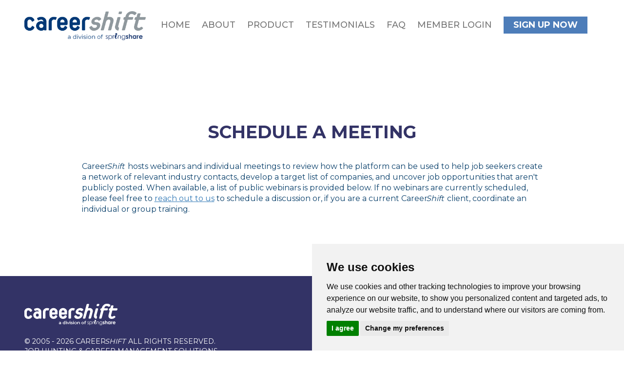

--- FILE ---
content_type: text/html; charset=utf-8
request_url: https://careershift.com/Events/Webinar/2693
body_size: 3380
content:

<!DOCTYPE html>
<html lang="en">
<head>
    <title>CareerShift Webinar Sign-up</title>
    <meta charset="utf-8">
<meta http-equiv="X-UA-Compatible" content="IE=edge">
<meta name="viewport" content="width=device-width, initial-scale=1, maximum-scale=5">
<meta name="keywords" content="job search, career services, job hunting, career solutions, employment, find a job, alumni services, university career, student success, internships" />
<meta name="description" content="A better way to network and job search. Unlock hidden job opportunities, research companies, learn best practices, and more with CareerShift." />



<link rel="shortcut icon" href="/favicon.ico" type="image/x-icon">
<link rel="icon" href="/favicon.ico" type="image/x-icon">
<link rel="apple-touch-icon" sizes="57x57" href="/apple-icon-57x57.png">
<link rel="apple-touch-icon" sizes="60x60" href="/apple-icon-60x60.png">
<link rel="apple-touch-icon" sizes="72x72" href="/apple-icon-72x72.png">
<link rel="apple-touch-icon" sizes="76x76" href="/apple-icon-76x76.png">
<link rel="apple-touch-icon" sizes="114x114" href="/apple-icon-114x114.png">
<link rel="apple-touch-icon" sizes="120x120" href="/apple-icon-120x120.png">
<link rel="apple-touch-icon" sizes="144x144" href="/apple-icon-144x144.png">
<link rel="apple-touch-icon" sizes="152x152" href="/apple-icon-152x152.png">
<link rel="apple-touch-icon" sizes="180x180" href="/apple-icon-180x180.png">
<link rel="apple-touch-icon" sizes="120x120" href="/apple-touch-icon-120x120-precomposed.png">
<link rel="apple-touch-icon" sizes="120x120" href="/apple-touch-icon-120x120.png">
<link rel="apple-touch-icon" sizes="120x120" href="/apple-touch-icon.png">
<link rel="apple-touch-icon" sizes="120x120" href="/apple-touch-icon-precomposed.png">
<link rel="icon" type="image/png" sizes="192x192" href="/android-icon-192x192.png">
<link rel="icon" type="image/png" sizes="32x32" href="/favicon-32x32.png">
<link rel="icon" type="image/png" sizes="96x96" href="/favicon-96x96.png">
<link rel="icon" type="image/png" sizes="16x16" href="/favicon-16x16.png">
<link rel="manifest" href="/manifest.json">
<meta name="msapplication-TileColor" content="#ffffff">
<meta name="msapplication-TileImage" content="/ms-icon-144x144.png">
<meta name="theme-color" content="#ffffff">
<link href="/Content/css/fonts.css" rel="stylesheet"/>

<link href="/Content/css/site?v=DXiHOB9lYUXN8SuNkJR6KHqt1ZEmXkMnSV5CpQE4PD41" rel="stylesheet"/>


    
</head>
<body>
    <a href="#main-content" class="sr-only sr-only-focusable">Skip to main content</a>
    <a id="top" aria-hidden="true"></a>
    <nav class="header navbar navbar-default innerheader">
        <div class="container_header">
            <div class="navbar-header logo">
                <div class="navbar-toggle collapsed" data-toggle="collapse" data-target="#navbar" aria-controls="navbar" aria-label="Toggle navigation">
                    <span class="sr-only">Toggle navigation</span>
                    <span class="icon-bar"></span>
                    <span class="icon-bar"></span>
                    <span class="icon-bar"></span>
                </div>
                <a class="navbar-brand logo2" href="/"><img src="/Content/images/SP_CS_Logo_v2.png" class="imgresponsive_max" alt="CareerShift, job hunting and career management solutions" /></a>
            </div>
            <div id="navbar" class="navbar-collapse collapse">
                <div class="nav navbar-nav navigation_right">
                    <nav role="navigation" aria-label="Main navigation">
    <ul>
        <li role="none"><a href="/">Home</a></li>
        <li role="none"><a href="/About">About</a></li>
        <li role="none"><a href="/About/Product">Product</a></li>
        <li role="none"><a href="/About/Testimonials">Testimonials</a></li>
        <li><a href="/About/FAQ">FAQ</a></li>
            <li role="none"><a href="/Account/Login">Member Login</a></li>
            <li class="try_it" role="none"><a href="/Account/SignUp">Sign Up Now</a></li>
    </ul>
</nav>

                </div>
            </div>
        </div>
    </nav>
    <div class="clearfix"></div>
    <!--innerpages-->
    <div class="innerpages">
        <div class="container body-content">
            <div class="row">
                <div class="col-md-10 col-md-offset-1">
                    <main tabindex="-1" id="main-content" aria-label="Content">
                        


<div class="webinar-page">
    <h1>Schedule a Meeting</h1>
    <div class="row">
        <div class="col-md-12 webinar-text">
            <span class="career-shift"><span class="career">Career</span><span class="shift">Shift</span></span> hosts webinars and individual meetings to review how the platform can be used to help job seekers create a network of relevant industry contacts, develop a target list of companies, and uncover job opportunities that aren't publicly posted.  When available, a list of public webinars is provided below.  If no webinars are currently scheduled, please feel free to <a class="webinar-text_underline" href="mailto:service@careershift.com">reach out to us</a> to schedule a discussion or, if you are a current <span class="career-shift"><span class="career">Career</span><span class="shift">Shift</span></span> client, coordinate an individual or group training.
        </div>
    </div>
</div>


                    </main>
                </div>
            </div>
        </div>
    </div>
    <!--footer section-->
<footer>
    <h2 class="sr-only">Copyright Info, Links and Social Media</h2>
    <div class="container-fluid">
        <div class="footerinner_container">
            <div class="row ftr_row">
                <div class="col-md-6 col-sm-12">
                    <div class="ftrleft_holder">
                        <a href="/"><img src="/Content/images/SP_CS_Logo_v2_white_Footer.png" class="imgresponsive_max" alt="CareerShift, job hunting and career management solutions" /></a>
                        <p>
                            <span itemprop="copyrightHolder">&copy; 2005 - 2026</span> <span itemprop="copyrightHolder"><span class="career-shift"><span class="career">Career</span><span class="shift">Shift</span></span></span> All Rights Reserved.<br />
                            Job Hunting & Career Management Solutions<br />
                            Toll Free: <span itemprop="telephone">(800) 451-3160 Ext. 5</span>
                        </p>
                        <ul class="social-media" aria-label="Social Media Links">
                            <li><a href="https://www.facebook.com/pages/CareerShift/169358136446753" aria-label="Facebook" target="_blank" title="opens new window to CareerShift on Facebook"><span class="fa fa-facebook" aria-hidden="true"></span><span class="sr-only">Facebook</span></a></li>
                            <li><a href="https://twitter.com/#!/careershift" aria-label="Twitter" target="_blank" title="opens new window to CareerShift on Twitter"><span class="fa fa-twitter" aria-hidden="true"></span><span class="sr-only">Twitter</span></a></li>
                            <li><a href="https://www.linkedin.com/company/1335302" aria-label="LinkedIn" target="_blank" title="opens new window to CareerShift on LinkedIn"><span class="fa fa-linkedin" aria-hidden="true"></span><span class="sr-only">LinkedIn</span></a></li>
                            <li><a href="https://www.youtube.com/channel/UCyoLa53ym52cJqFKfHBrAww" aria-label="YouTube" target="_blank" title="opens new window to CareerShift on YouTube"><span class="fa fa-youtube" aria-hidden="true"></span><span class="sr-only">YouTube</span></a></li>
                        </ul>
                        <div class="clearfix"></div>
                    </div>
                </div>
                <div class="col-md-3 col-sm-6 helpful_column">
                    <ul aria-label="Helpful Links">
                        <li><a href="/Solutions">WHO WE HELP</a></li>
                        <li><a href="/About/FAQ">FAQ</a></li>
                        <li><a href="https://blog.careershift.com" target="_blank">Blog</a></li>
                    </ul>
                </div>
                <div class="col-md-3 col-sm-6 helpful_column">
                    <ul aria-label="Information Links">
                        <li><a href="/Connect">Contact Us</a></li>
                        <li><a href="/Legal">Legal</a></li>
                        <li><a href="/Legal/Privacy">Privacy</a></li>
                    </ul>
                </div>
            </div>
        </div>
    </div>
    <a href="#top" class="B_button hide_btn hide_on_desktop" title="back to top" aria-label="back to top">
    <span aria-hidden="true" class="glyphicon glyphicon-arrow-up"></span>
    <span aria-hidden="false" class="sr-only">Back to Top</span>
</a>
</footer>
    <script src="/bundles/site?v=0OnhV83y1Rf_z7aRr9YINZk3zbZUChDkiG6kev45hZY1"></script>

    
    
<script type="text/javascript" src="//www.freeprivacypolicy.com/public/cookie-consent/3.1.0/cookie-consent.js"></script>
<script type="text/javascript">
    document.addEventListener('DOMContentLoaded', function () {
        cookieconsent.run({ "notice_banner_type": "simple", "consent_type": "express", "palette": "light", "language": "en", "website_name": "CareerShift", "cookies_policy_url": "https://careershift.com/Legal/CookiePolicy" });
    });
</script>
    
    

<script async src=https://www.googletagmanager.com/gtag/js?id =G-WCXNQG3WYC></script>

<!-- Start of HubSpot Embed Code -->
<script type="text/javascript" id="hs-script-loader" async defer src="//js.hs-scripts.com/20474057.js"></script>
<!-- End of HubSpot Embed Code -->

<script>
    window.dataLayer = window.dataLayer || [];
    function gtag() { dataLayer.push(arguments); }
    gtag('js', new Date());
    gtag('config', 'G-WCXNQG3WYC');
</script>
    
</body>
</html>


--- FILE ---
content_type: text/css
request_url: https://careershift.com/Content/css/fonts.css
body_size: 914
content:
/*@import url(https://fonts.googleapis.com/css?family=Lato:400,300,700,900);*/
@import url('https://fonts.googleapis.com/css2?family=Montserrat:wght@400;500;600;700;800&display=swap');
@font-face {
    font-family: 'universaldoomsday-boldbold';
    src: url('../fonts/layarbahterauniversaldoomsdaybold-webfont.woff2') format('woff2'),
         url('../fonts/layarbahterauniversaldoomsdaybold-webfont.woff') format('woff');
    font-weight: normal;
    font-style: normal;

}
@font-face {
	font-family: 'icomoon';
	src:url('../fonts/icomoon.eot');
	src:url('../fonts/icomoon.eot?#iefix') format('embedded-opentype'),
		url('../fonts/icomoon.svg#icomoon') format('svg'),
		url('../fonts/icomoon.woff') format('woff'),
		url('../fonts/icomoon.ttf') format('truetype');
	font-weight: normal;
	font-style: normal;
}
.cd-dropdown span[class^="icon-"]:before, 
.cd-dropdown span[class*=" icon-"]:before {
	font-family:$font_aviner;
	font-style: normal;
	speak: none;
	font-weight: normal;
	position: absolute;
	font-size: 30px;
	line-height: 30px;
	width: 30px;
	top: 56%;
	left: 15px;
	margin-top: -20px;
	text-align: center;
}
@font-face {
  font-family: 'AvenirLTStd-Roman';
  src: url('../fonts/AvenirLTStd-Roman.eot?#iefix') format('embedded-opentype'),  url('../fonts/AvenirLTStd-Roman.otf')  format('opentype'),
	     url('../fonts/AvenirLTStd-Roman.woff') format('woff'), url('../fonts/AvenirLTStd-Roman.ttf')  format('truetype'), url('../fonts/AvenirLTStd-Roman.svg#AvenirLTStd-Roman') format('svg');
  font-weight: normal;
  font-style: normal;
}

/* Default: Mobile-first */
#dec {
	height: 200px;
	overflow-y: auto;
}

.modal-dialog {
	max-width: 90%;
	margin: 1rem auto;
}

@media (min-width: 576px) {
	#dec {
		height: 250px;
	}

	.modal-dialog {
		max-width: 540px;
	}
}

@media (min-width: 768px) {
	#dec {
		height: 300px;
	}

	.modal-dialog {
		max-width: 720px;
	}
}

@media (min-width: 992px) {
	#dec {
		height: 400px;
	}

	.modal-dialog {
		max-width: 900px;
	}
}

@media (min-width: 1200px) {
	#dec {
		height: 500px;
	}

	.modal-dialog {
		max-width: 1140px;
	}
}

.bold {
	font-weight: bold;
}



.responsive-textarea-wrapper {
	height: 600px; /* Default height */
}

@media (max-width: 1200px) {
	.responsive-textarea-wrapper {
		height: 570px;
	}
}

@media (max-width: 992px) {
	.responsive-textarea-wrapper {
		height: 530px;
	}
}

@media (max-width: 768px) {
	.responsive-textarea-wrapper {
		height: 490px;
	}
}

@media (max-width: 576px) {
	.responsive-textarea-wrapper {
		height: 450px;
	}
}

.modalbutton {
	position: absolute;
	right: 2.5rem;
	margin-top: 1rem;
}